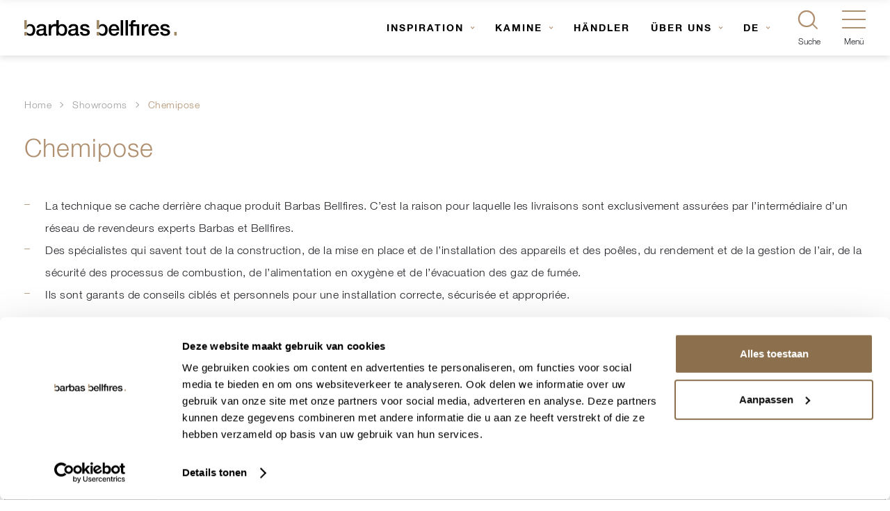

--- FILE ---
content_type: text/html; charset=UTF-8
request_url: https://barbasbellfires.com/de/handler/chemipose/
body_size: 12448
content:
<!doctype html><html lang="de"><head><meta charset="UTF-8"><meta name="viewport" content="width=device-width, initial-scale=1, user-scalable=yes, maximum-scale=2"/><meta name="apple-mobile-web-app-capable" content="yes"/><meta name="msapplication-tap-highlight" content="no"/><link rel="profile" href="http://gmpg.org/xfn/11"><meta http-equiv="X-UA-Compatible" content="IE=edge"><link rel="manifest" href="https://barbasbellfires.com/manifest.json"><link rel="pingback" href="https://barbasbellfires.com/de/xmlrpc.php"><meta name="application-name" content="Barbas Bellfires DE"/><meta name="theme-color" content="#af8f6e"/><meta name='robots' content='index, follow, max-image-preview:large, max-snippet:-1, max-video-preview:-1' /><style>img:is([sizes="auto" i], [sizes^="auto," i]) { contain-intrinsic-size: 3000px 1500px }</style><link media="all" href="https://barbasbellfires.com/de/wp-content/cache/autoptimize/6/css/autoptimize_5ed24dce819dae2d7874babbfa869ede.css" rel="stylesheet"><title>Chemipose</title><meta name="description" content="Chemipose | Showroom" /><link rel="canonical" href="https://barbasbellfires.com/de/handler/chemipose/" /><meta property="og:locale" content="de_DE" /><meta property="og:type" content="article" /><meta property="og:title" content="Chemipose" /><meta property="og:description" content="Chemipose | Showroom" /><meta property="og:url" content="https://barbasbellfires.com/de/handler/chemipose/" /><meta property="og:site_name" content="Barbas Bellfires DE" /><meta property="article:modified_time" content="2026-01-27T01:02:39+00:00" /><meta name="twitter:card" content="summary_large_image" /><meta name="twitter:label1" content="Geschätzte Lesezeit" /><meta name="twitter:data1" content="1 Minute" /> <script type="application/ld+json" class="yoast-schema-graph">{"@context":"https://schema.org","@graph":[{"@type":"WebPage","@id":"https://barbasbellfires.com/de/handler/chemipose/","url":"https://barbasbellfires.com/de/handler/chemipose/","name":"Chemipose","isPartOf":{"@id":"https://barbasbellfires.com/de/#website"},"datePublished":"2019-06-11T00:31:16+00:00","dateModified":"2026-01-27T01:02:39+00:00","description":"Chemipose | Showroom","breadcrumb":{"@id":"https://barbasbellfires.com/de/handler/chemipose/#breadcrumb"},"inLanguage":"de","potentialAction":[{"@type":"ReadAction","target":["https://barbasbellfires.com/de/handler/chemipose/"]}]},{"@type":"BreadcrumbList","@id":"https://barbasbellfires.com/de/handler/chemipose/#breadcrumb","itemListElement":[{"@type":"ListItem","position":1,"name":"Home","item":"https://barbasbellfires.com/de/"},{"@type":"ListItem","position":2,"name":"Showrooms","item":"https://barbasbellfires.com/de/handler/"},{"@type":"ListItem","position":3,"name":"Chemipose"}]},{"@type":"WebSite","@id":"https://barbasbellfires.com/de/#website","url":"https://barbasbellfires.com/de/","name":"Barbas Bellfires DE","description":"Crafted to wonder","potentialAction":[{"@type":"SearchAction","target":{"@type":"EntryPoint","urlTemplate":"https://barbasbellfires.com/de/?s={search_term_string}"},"query-input":{"@type":"PropertyValueSpecification","valueRequired":true,"valueName":"search_term_string"}}],"inLanguage":"de"}]}</script>  <script>dataLayer = [{"title":"Chemipose","author":"","wordcount":105,"logged_in":"false","page_id":45595,"post_date":"2019-06-11 00:31:16"}];</script>  <script>(function(w,d,s,l,i){w[l]=w[l]||[];w[l].push({'gtm.start':
new Date().getTime(),event:'gtm.js'});var f=d.getElementsByTagName(s)[0],
j=d.createElement(s),dl=l!='dataLayer'?'&l='+l:'';j.async=true;j.src=
'https://www.googletagmanager.com/gtm.js?id='+i+dl+ '&gtm_auth=i1VCxkHxiGcvt9UBvhI9SA&gtm_preview=env-2&gtm_cookies_win=x';f.parentNode.insertBefore(j,f);
})(window,document,'script','dataLayer','GTM-MZHPRX');</script> <link rel="alternate" type="application/rss+xml" title="Barbas Bellfires DE &raquo; Feed" href="https://barbasbellfires.com/de/feed/" /><link rel="alternate" type="application/rss+xml" title="Barbas Bellfires DE &raquo; Kommentar-Feed" href="https://barbasbellfires.com/de/comments/feed/" /><style id='classic-theme-styles-inline-css' type='text/css'>/*! This file is auto-generated */
.wp-block-button__link{color:#fff;background-color:#32373c;border-radius:9999px;box-shadow:none;text-decoration:none;padding:calc(.667em + 2px) calc(1.333em + 2px);font-size:1.125em}.wp-block-file__button{background:#32373c;color:#fff;text-decoration:none}</style><style id='global-styles-inline-css' type='text/css'>:root{--wp--preset--aspect-ratio--square: 1;--wp--preset--aspect-ratio--4-3: 4/3;--wp--preset--aspect-ratio--3-4: 3/4;--wp--preset--aspect-ratio--3-2: 3/2;--wp--preset--aspect-ratio--2-3: 2/3;--wp--preset--aspect-ratio--16-9: 16/9;--wp--preset--aspect-ratio--9-16: 9/16;--wp--preset--color--black: #000000;--wp--preset--color--cyan-bluish-gray: #abb8c3;--wp--preset--color--white: #ffffff;--wp--preset--color--pale-pink: #f78da7;--wp--preset--color--vivid-red: #cf2e2e;--wp--preset--color--luminous-vivid-orange: #ff6900;--wp--preset--color--luminous-vivid-amber: #fcb900;--wp--preset--color--light-green-cyan: #7bdcb5;--wp--preset--color--vivid-green-cyan: #00d084;--wp--preset--color--pale-cyan-blue: #8ed1fc;--wp--preset--color--vivid-cyan-blue: #0693e3;--wp--preset--color--vivid-purple: #9b51e0;--wp--preset--gradient--vivid-cyan-blue-to-vivid-purple: linear-gradient(135deg,rgba(6,147,227,1) 0%,rgb(155,81,224) 100%);--wp--preset--gradient--light-green-cyan-to-vivid-green-cyan: linear-gradient(135deg,rgb(122,220,180) 0%,rgb(0,208,130) 100%);--wp--preset--gradient--luminous-vivid-amber-to-luminous-vivid-orange: linear-gradient(135deg,rgba(252,185,0,1) 0%,rgba(255,105,0,1) 100%);--wp--preset--gradient--luminous-vivid-orange-to-vivid-red: linear-gradient(135deg,rgba(255,105,0,1) 0%,rgb(207,46,46) 100%);--wp--preset--gradient--very-light-gray-to-cyan-bluish-gray: linear-gradient(135deg,rgb(238,238,238) 0%,rgb(169,184,195) 100%);--wp--preset--gradient--cool-to-warm-spectrum: linear-gradient(135deg,rgb(74,234,220) 0%,rgb(151,120,209) 20%,rgb(207,42,186) 40%,rgb(238,44,130) 60%,rgb(251,105,98) 80%,rgb(254,248,76) 100%);--wp--preset--gradient--blush-light-purple: linear-gradient(135deg,rgb(255,206,236) 0%,rgb(152,150,240) 100%);--wp--preset--gradient--blush-bordeaux: linear-gradient(135deg,rgb(254,205,165) 0%,rgb(254,45,45) 50%,rgb(107,0,62) 100%);--wp--preset--gradient--luminous-dusk: linear-gradient(135deg,rgb(255,203,112) 0%,rgb(199,81,192) 50%,rgb(65,88,208) 100%);--wp--preset--gradient--pale-ocean: linear-gradient(135deg,rgb(255,245,203) 0%,rgb(182,227,212) 50%,rgb(51,167,181) 100%);--wp--preset--gradient--electric-grass: linear-gradient(135deg,rgb(202,248,128) 0%,rgb(113,206,126) 100%);--wp--preset--gradient--midnight: linear-gradient(135deg,rgb(2,3,129) 0%,rgb(40,116,252) 100%);--wp--preset--font-size--small: 13px;--wp--preset--font-size--medium: 20px;--wp--preset--font-size--large: 36px;--wp--preset--font-size--x-large: 42px;--wp--preset--spacing--20: 0.44rem;--wp--preset--spacing--30: 0.67rem;--wp--preset--spacing--40: 1rem;--wp--preset--spacing--50: 1.5rem;--wp--preset--spacing--60: 2.25rem;--wp--preset--spacing--70: 3.38rem;--wp--preset--spacing--80: 5.06rem;--wp--preset--shadow--natural: 6px 6px 9px rgba(0, 0, 0, 0.2);--wp--preset--shadow--deep: 12px 12px 50px rgba(0, 0, 0, 0.4);--wp--preset--shadow--sharp: 6px 6px 0px rgba(0, 0, 0, 0.2);--wp--preset--shadow--outlined: 6px 6px 0px -3px rgba(255, 255, 255, 1), 6px 6px rgba(0, 0, 0, 1);--wp--preset--shadow--crisp: 6px 6px 0px rgba(0, 0, 0, 1);}:where(.is-layout-flex){gap: 0.5em;}:where(.is-layout-grid){gap: 0.5em;}body .is-layout-flex{display: flex;}.is-layout-flex{flex-wrap: wrap;align-items: center;}.is-layout-flex > :is(*, div){margin: 0;}body .is-layout-grid{display: grid;}.is-layout-grid > :is(*, div){margin: 0;}:where(.wp-block-columns.is-layout-flex){gap: 2em;}:where(.wp-block-columns.is-layout-grid){gap: 2em;}:where(.wp-block-post-template.is-layout-flex){gap: 1.25em;}:where(.wp-block-post-template.is-layout-grid){gap: 1.25em;}.has-black-color{color: var(--wp--preset--color--black) !important;}.has-cyan-bluish-gray-color{color: var(--wp--preset--color--cyan-bluish-gray) !important;}.has-white-color{color: var(--wp--preset--color--white) !important;}.has-pale-pink-color{color: var(--wp--preset--color--pale-pink) !important;}.has-vivid-red-color{color: var(--wp--preset--color--vivid-red) !important;}.has-luminous-vivid-orange-color{color: var(--wp--preset--color--luminous-vivid-orange) !important;}.has-luminous-vivid-amber-color{color: var(--wp--preset--color--luminous-vivid-amber) !important;}.has-light-green-cyan-color{color: var(--wp--preset--color--light-green-cyan) !important;}.has-vivid-green-cyan-color{color: var(--wp--preset--color--vivid-green-cyan) !important;}.has-pale-cyan-blue-color{color: var(--wp--preset--color--pale-cyan-blue) !important;}.has-vivid-cyan-blue-color{color: var(--wp--preset--color--vivid-cyan-blue) !important;}.has-vivid-purple-color{color: var(--wp--preset--color--vivid-purple) !important;}.has-black-background-color{background-color: var(--wp--preset--color--black) !important;}.has-cyan-bluish-gray-background-color{background-color: var(--wp--preset--color--cyan-bluish-gray) !important;}.has-white-background-color{background-color: var(--wp--preset--color--white) !important;}.has-pale-pink-background-color{background-color: var(--wp--preset--color--pale-pink) !important;}.has-vivid-red-background-color{background-color: var(--wp--preset--color--vivid-red) !important;}.has-luminous-vivid-orange-background-color{background-color: var(--wp--preset--color--luminous-vivid-orange) !important;}.has-luminous-vivid-amber-background-color{background-color: var(--wp--preset--color--luminous-vivid-amber) !important;}.has-light-green-cyan-background-color{background-color: var(--wp--preset--color--light-green-cyan) !important;}.has-vivid-green-cyan-background-color{background-color: var(--wp--preset--color--vivid-green-cyan) !important;}.has-pale-cyan-blue-background-color{background-color: var(--wp--preset--color--pale-cyan-blue) !important;}.has-vivid-cyan-blue-background-color{background-color: var(--wp--preset--color--vivid-cyan-blue) !important;}.has-vivid-purple-background-color{background-color: var(--wp--preset--color--vivid-purple) !important;}.has-black-border-color{border-color: var(--wp--preset--color--black) !important;}.has-cyan-bluish-gray-border-color{border-color: var(--wp--preset--color--cyan-bluish-gray) !important;}.has-white-border-color{border-color: var(--wp--preset--color--white) !important;}.has-pale-pink-border-color{border-color: var(--wp--preset--color--pale-pink) !important;}.has-vivid-red-border-color{border-color: var(--wp--preset--color--vivid-red) !important;}.has-luminous-vivid-orange-border-color{border-color: var(--wp--preset--color--luminous-vivid-orange) !important;}.has-luminous-vivid-amber-border-color{border-color: var(--wp--preset--color--luminous-vivid-amber) !important;}.has-light-green-cyan-border-color{border-color: var(--wp--preset--color--light-green-cyan) !important;}.has-vivid-green-cyan-border-color{border-color: var(--wp--preset--color--vivid-green-cyan) !important;}.has-pale-cyan-blue-border-color{border-color: var(--wp--preset--color--pale-cyan-blue) !important;}.has-vivid-cyan-blue-border-color{border-color: var(--wp--preset--color--vivid-cyan-blue) !important;}.has-vivid-purple-border-color{border-color: var(--wp--preset--color--vivid-purple) !important;}.has-vivid-cyan-blue-to-vivid-purple-gradient-background{background: var(--wp--preset--gradient--vivid-cyan-blue-to-vivid-purple) !important;}.has-light-green-cyan-to-vivid-green-cyan-gradient-background{background: var(--wp--preset--gradient--light-green-cyan-to-vivid-green-cyan) !important;}.has-luminous-vivid-amber-to-luminous-vivid-orange-gradient-background{background: var(--wp--preset--gradient--luminous-vivid-amber-to-luminous-vivid-orange) !important;}.has-luminous-vivid-orange-to-vivid-red-gradient-background{background: var(--wp--preset--gradient--luminous-vivid-orange-to-vivid-red) !important;}.has-very-light-gray-to-cyan-bluish-gray-gradient-background{background: var(--wp--preset--gradient--very-light-gray-to-cyan-bluish-gray) !important;}.has-cool-to-warm-spectrum-gradient-background{background: var(--wp--preset--gradient--cool-to-warm-spectrum) !important;}.has-blush-light-purple-gradient-background{background: var(--wp--preset--gradient--blush-light-purple) !important;}.has-blush-bordeaux-gradient-background{background: var(--wp--preset--gradient--blush-bordeaux) !important;}.has-luminous-dusk-gradient-background{background: var(--wp--preset--gradient--luminous-dusk) !important;}.has-pale-ocean-gradient-background{background: var(--wp--preset--gradient--pale-ocean) !important;}.has-electric-grass-gradient-background{background: var(--wp--preset--gradient--electric-grass) !important;}.has-midnight-gradient-background{background: var(--wp--preset--gradient--midnight) !important;}.has-small-font-size{font-size: var(--wp--preset--font-size--small) !important;}.has-medium-font-size{font-size: var(--wp--preset--font-size--medium) !important;}.has-large-font-size{font-size: var(--wp--preset--font-size--large) !important;}.has-x-large-font-size{font-size: var(--wp--preset--font-size--x-large) !important;}
:where(.wp-block-post-template.is-layout-flex){gap: 1.25em;}:where(.wp-block-post-template.is-layout-grid){gap: 1.25em;}
:where(.wp-block-columns.is-layout-flex){gap: 2em;}:where(.wp-block-columns.is-layout-grid){gap: 2em;}
:root :where(.wp-block-pullquote){font-size: 1.5em;line-height: 1.6;}</style> <script></script><link rel="https://api.w.org/" href="https://barbasbellfires.com/de/wp-json/" /><link rel="EditURI" type="application/rsd+xml" title="RSD" href="https://barbasbellfires.com/de/xmlrpc.php?rsd" /><link rel='shortlink' href='https://barbasbellfires.com/de/?p=45595' /><link rel="alternate" title="oEmbed (JSON)" type="application/json+oembed" href="https://barbasbellfires.com/de/wp-json/oembed/1.0/embed?url=https%3A%2F%2Fbarbasbellfires.com%2Fde%2Fhandler%2Fchemipose%2F" /><link rel="alternate" title="oEmbed (XML)" type="text/xml+oembed" href="https://barbasbellfires.com/de/wp-json/oembed/1.0/embed?url=https%3A%2F%2Fbarbasbellfires.com%2Fde%2Fhandler%2Fchemipose%2F&#038;format=xml" /><link rel="alternate" href="https://barbasbellfires.com/de/handler/chemipose/" hreflang="de" /><link rel="alternate" href="https://barbasbellfires.com/uk/showrooms/chemipose/" hreflang="en" /><link rel="alternate" href="https://barbasbellfires.com/fr/showrooms/chemipose/" hreflang="fr" /><link rel="alternate" href="https://barbasbellfires.com/nl/showrooms/chemipose/" hreflang="nl" /> <script type='application/ld+json'>{"@context":"http:\/\/schema.org","@type":"LocalBusiness","@id":"barbas_bellfires_dealer_45595","name":"Chemipose","address":{"@type":"PostalAddress","streetAddress":"98, Av. Pierre Corneille","addressLocality":"Morangis","addressRegion":"Ile-De-France","postalCode":"91420","addressCountry":"FR"},"email":"chemipose@wanadoo.fr","telephone":"0164483134","url":"https:\/\/barbasbellfires.com\/de\/handler\/chemipose\/","image":["https:\/\/barbasbellfires.com\/de\/wp-content\/uploads\/sites\/6\/2018\/07\/logo-barbas-bellfires-1.svg"],"geo":{"@type":"GeoCoordinates","latitude":48.7044788,"longitude":2.3264999}}</script> <script type="application/javascript">window.happy = {
                models: {},
                classes: {},
                paths: {
                    ajaxurl: 'https://barbasbellfires.com/de/wp-admin/admin-ajax.php',
                    images: 'https://barbasbellfires.com/de/wp-content/themes/barbasbellfires/images/',
                    js: 'https://barbasbellfires.com/de/wp-content/themes/barbasbellfires/js/',
                    home: 'https://barbasbellfires.com',
                }
            };</script> <link rel="icon" href="https://barbasbellfires.com/de/wp-content/uploads/sites/6/2018/07/cropped-cropped-favicon-barbas-bellfires-150x150.png" sizes="32x32" /><link rel="icon" href="https://barbasbellfires.com/de/wp-content/uploads/sites/6/2018/07/cropped-cropped-favicon-barbas-bellfires-300x300.png" sizes="192x192" /><link rel="apple-touch-icon" href="https://barbasbellfires.com/de/wp-content/uploads/sites/6/2018/07/cropped-cropped-favicon-barbas-bellfires-300x300.png" /><meta name="msapplication-TileImage" content="https://barbasbellfires.com/de/wp-content/uploads/sites/6/2018/07/cropped-cropped-favicon-barbas-bellfires-300x300.png" /> <noscript><style>.wpb_animate_when_almost_visible { opacity: 1; }</style></noscript></head><body class="wp-singular dealer-template-default single single-dealer postid-45595 wp-theme-barbasbellfires" data-has-header-module="false"> <noscript><iframe src="https://www.googletagmanager.com/ns.html?id=GTM-MZHPRX&gtm_auth=i1VCxkHxiGcvt9UBvhI9SA&gtm_preview=env-2&gtm_cookies_win=x" height="0" width="0" style="display:none;visibility:hidden"></iframe></noscript><header class="site-header" data-transparent="false"><div class="site-header-left"> <a href="https://barbasbellfires.com/de/" class="header-logo"> <img class="header-logo__image dark" src="https://barbasbellfires.com/de/wp-content/uploads/sites/6/2018/07/logo-barbas-bellfires-1.svg"
 alt="Barbas Bellfires dark logo"> <img class="header-logo__image light" src="https://barbasbellfires.com/de/wp-content/uploads/sites/6/2018/07/logo-barbas-bellfires-white-2.svg"
 alt="Barbas Bellfires light logo"> </a></div><div class="site-header-right"><div class="main-navigation"><nav role="navigation"              class="header-menu"             ><ul id="menu-main-menu" class="menu"><li id="menu-item-2681" class="menu-item menu-item-type-custom menu-item-object-custom menu-item-has-children menu-item-2681 menu-location-header"><a href="https://barbasbellfires.com/de/inspiration/">Inspiration</a><ul class="sub-menu"><li id="menu-item-2646" class="menu-item menu-item-type-custom menu-item-object-custom menu-item-2646 menu-location-header"><a href="https://barbasbellfires.com/de/inspiration/?inspiration-category=gaskamine">Gaskamine</a></li><li id="menu-item-2647" class="menu-item menu-item-type-custom menu-item-object-custom menu-item-2647 menu-location-header"><a href="https://barbasbellfires.com/de/inspiration/?inspiration-category=holzkamine">Holzkamine</a></li><li id="menu-item-2651" class="menu-item menu-item-type-custom menu-item-object-custom menu-item-2651 menu-location-header"><a href="https://barbasbellfires.com/de/inspiration/?inspiration-category=innenraum">Innenraum</a></li><li id="menu-item-2649" class="menu-item menu-item-type-custom menu-item-object-custom menu-item-2649 menu-location-header"><a href="https://barbasbellfires.com/de/inspiration/?inspiration-category=wartung">Wartung</a></li><li id="menu-item-2650" class="menu-item menu-item-type-custom menu-item-object-custom menu-item-2650 menu-location-header"><a href="https://barbasbellfires.com/de/inspiration/?inspiration-category=umwelt">Information</a></li><li id="menu-item-13735" class="menu-item menu-item-type-custom menu-item-object-custom menu-item-13735 menu-location-header"><a href="https://barbasbellfires.com/de/inspiration/?inspiration-category=anleitungsvideos">Anleitungvideos</a></li></ul></li><li id="menu-item-2680" class="menu-item menu-item-type-custom menu-item-object-custom menu-item-has-children menu-item-2680 menu-location-header"><a href="https://barbasbellfires.com/de/kamine/">Kamine</a><ul class="sub-menu"><li id="menu-item-43951" class="menu-item menu-item-type-taxonomy menu-item-object-product-category menu-item-43951 menu-location-header"><a href="https://barbasbellfires.com/de/kamine/gaskamine/">Gaskamine</a></li><li id="menu-item-43950" class="menu-item menu-item-type-taxonomy menu-item-object-product-category menu-item-43950 menu-location-header"><a href="https://barbasbellfires.com/de/kamine/holzkamine/">Holzkamine</a></li></ul></li><li id="menu-item-1816" class="menu-item menu-item-type-custom menu-item-object-custom menu-item-1816 menu-location-header"><a href="https://barbasbellfires.com/de/handler/">Händler</a></li><li id="menu-item-1981" class="menu-item menu-item-type-post_type menu-item-object-page menu-item-has-children menu-item-1981 menu-location-header"><a href="https://barbasbellfires.com/de/uber-uns/unsere-marken/">Über uns</a><ul class="sub-menu"><li id="menu-item-372" class="menu-item menu-item-type-post_type menu-item-object-page menu-item-372 menu-location-header"><a href="https://barbasbellfires.com/de/uber-uns/unsere-marken/">Unsere Marken</a></li><li id="menu-item-375" class="menu-item menu-item-type-post_type menu-item-object-page menu-item-375 menu-location-header"><a href="https://barbasbellfires.com/de/uber-uns/unser-team/">Unser Team</a></li><li id="menu-item-2862" class="menu-item menu-item-type-post_type menu-item-object-page menu-item-2862 menu-location-header"><a href="https://barbasbellfires.com/de/service-und-garantie/">Nachhaltige Fertigung</a></li><li id="menu-item-56246" class="menu-item menu-item-type-post_type menu-item-object-page menu-item-56246 menu-location-header"><a href="https://barbasbellfires.com/de/uber-uns/stellenangebote/">Stellenangebote</a></li></ul></li><li class="menu-item menu-item-has-children off-canvas-navigation-menu-item menu-location-header language-selector"><a class="off-canvas-navigation-menu-item__link" href="#" onClick="return false;">DE<span class="off-canvas-navigation-menu-item__plusminus"></span></a></a><ul class="sub-menu off-canvas-navigation-menu-item-sub-menu"><li class="menu-item menu-location-header off-canvas-navigation-menu-item off-canvas-navigation-menu-item"><a class="off-canvas-navigation-menu-item__link" href="https://barbasbellfires.com/uk/showrooms/chemipose/">EN<svg width="15" height="10" class="off-canvas-navigation-menu-item__icon"><use xlink:href="#svg-icon-fanego-arrow-right"></use></svg></a></li><li class="menu-item menu-location-header off-canvas-navigation-menu-item off-canvas-navigation-menu-item"><a class="off-canvas-navigation-menu-item__link" href="https://barbasbellfires.com/fr/showrooms/chemipose/">FR<svg width="15" height="10" class="off-canvas-navigation-menu-item__icon"><use xlink:href="#svg-icon-fanego-arrow-right"></use></svg></a></li><li class="menu-item menu-location-header off-canvas-navigation-menu-item off-canvas-navigation-menu-item"><a class="off-canvas-navigation-menu-item__link" href="https://barbasbellfires.com/nl/showrooms/chemipose/">NL<svg width="15" height="10" class="off-canvas-navigation-menu-item__icon"><use xlink:href="#svg-icon-fanego-arrow-right"></use></svg></a></li></ul></ul></nav><ul class="main-navigation-language-selector"><li class="menu-item menu-item-has-children off-canvas-navigation-menu-item menu-location-header language-selector"><a class="off-canvas-navigation-menu-item__link" href="#" onClick="return false;">DE<span class="off-canvas-navigation-menu-item__plusminus"></span></a></a><ul class="sub-menu off-canvas-navigation-menu-item-sub-menu"><li class="menu-item menu-location-header off-canvas-navigation-menu-item off-canvas-navigation-menu-item"><a class="off-canvas-navigation-menu-item__link" href="https://barbasbellfires.com/uk/showrooms/chemipose/">EN<svg width="15" height="10" class="off-canvas-navigation-menu-item__icon"><use xlink:href="#svg-icon-fanego-arrow-right"></use></svg></a></li><li class="menu-item menu-location-header off-canvas-navigation-menu-item off-canvas-navigation-menu-item"><a class="off-canvas-navigation-menu-item__link" href="https://barbasbellfires.com/fr/showrooms/chemipose/">FR<svg width="15" height="10" class="off-canvas-navigation-menu-item__icon"><use xlink:href="#svg-icon-fanego-arrow-right"></use></svg></a></li><li class="menu-item menu-location-header off-canvas-navigation-menu-item off-canvas-navigation-menu-item"><a class="off-canvas-navigation-menu-item__link" href="https://barbasbellfires.com/nl/showrooms/chemipose/">NL<svg width="15" height="10" class="off-canvas-navigation-menu-item__icon"><use xlink:href="#svg-icon-fanego-arrow-right"></use></svg></a></li></ul></ul> <a class="search-icon" href="#" data-search-active="false"> <span class="search-icon__inner"></span> <span class="search-icon__micro-copy"> Suche </span> </a> <a class="hamburger-icon" href="#" data-navigation-active="false"><div class="hamburger-icon-container"><div class="hamburger-icon-container__inner"></div></div> <span class="hamburger-icon__micro-copy"> Menü </span> </a></div></div></header><div class="off-canvas-navigation-background" data-navigation-active="false"></div><div class="off-canvas-navigation" data-navigation-active="false"><ul class="off-canvas-navigation-menu"><li class="menu-item menu-item-type-custom menu-item-object-custom menu-item-has-children off-canvas-navigation-menu-item menu-item-2681 menu-location-header"><a class="off-canvas-navigation-menu-item__link" href="https://barbasbellfires.com/de/inspiration/">Inspiration<span class="off-canvas-navigation-menu-item__plusminus"></span></a><ul class="off-canvas-navigation-menu-item-sub-menu"><li class="menu-item menu-item-type-custom menu-item-object-custom off-canvas-navigation-menu-item menu-item-2646 menu-location-header"><a class="off-canvas-navigation-menu-item__link" href="https://barbasbellfires.com/de/inspiration/?inspiration-category=gaskamine">Gaskamine<svg width="15" height="10" class="off-canvas-navigation-menu-item__icon"><use xlink:href="#svg-icon-fanego-arrow-right"></use></svg></a></li><li class="menu-item menu-item-type-custom menu-item-object-custom off-canvas-navigation-menu-item menu-item-2647 menu-location-header"><a class="off-canvas-navigation-menu-item__link" href="https://barbasbellfires.com/de/inspiration/?inspiration-category=holzkamine">Holzkamine<svg width="15" height="10" class="off-canvas-navigation-menu-item__icon"><use xlink:href="#svg-icon-fanego-arrow-right"></use></svg></a></li><li class="menu-item menu-item-type-custom menu-item-object-custom off-canvas-navigation-menu-item menu-item-2651 menu-location-header"><a class="off-canvas-navigation-menu-item__link" href="https://barbasbellfires.com/de/inspiration/?inspiration-category=innenraum">Innenraum<svg width="15" height="10" class="off-canvas-navigation-menu-item__icon"><use xlink:href="#svg-icon-fanego-arrow-right"></use></svg></a></li><li class="menu-item menu-item-type-custom menu-item-object-custom off-canvas-navigation-menu-item menu-item-2649 menu-location-header"><a class="off-canvas-navigation-menu-item__link" href="https://barbasbellfires.com/de/inspiration/?inspiration-category=wartung">Wartung<svg width="15" height="10" class="off-canvas-navigation-menu-item__icon"><use xlink:href="#svg-icon-fanego-arrow-right"></use></svg></a></li><li class="menu-item menu-item-type-custom menu-item-object-custom off-canvas-navigation-menu-item menu-item-2650 menu-location-header"><a class="off-canvas-navigation-menu-item__link" href="https://barbasbellfires.com/de/inspiration/?inspiration-category=umwelt">Information<svg width="15" height="10" class="off-canvas-navigation-menu-item__icon"><use xlink:href="#svg-icon-fanego-arrow-right"></use></svg></a></li><li class="menu-item menu-item-type-custom menu-item-object-custom off-canvas-navigation-menu-item menu-item-13735 menu-location-header"><a class="off-canvas-navigation-menu-item__link" href="https://barbasbellfires.com/de/inspiration/?inspiration-category=anleitungsvideos">Anleitungvideos<svg width="15" height="10" class="off-canvas-navigation-menu-item__icon"><use xlink:href="#svg-icon-fanego-arrow-right"></use></svg></a></li></ul></li><li class="menu-item menu-item-type-custom menu-item-object-custom menu-item-has-children off-canvas-navigation-menu-item menu-item-2680 menu-location-header"><a class="off-canvas-navigation-menu-item__link" href="https://barbasbellfires.com/de/kamine/">Kamine<span class="off-canvas-navigation-menu-item__plusminus"></span></a><ul class="off-canvas-navigation-menu-item-sub-menu"><li class="menu-item menu-item-type-taxonomy menu-item-object-product-category off-canvas-navigation-menu-item menu-item-43951 menu-location-header"><a class="off-canvas-navigation-menu-item__link" href="https://barbasbellfires.com/de/kamine/gaskamine/">Gaskamine<svg width="15" height="10" class="off-canvas-navigation-menu-item__icon"><use xlink:href="#svg-icon-fanego-arrow-right"></use></svg></a></li><li class="menu-item menu-item-type-taxonomy menu-item-object-product-category off-canvas-navigation-menu-item menu-item-43950 menu-location-header"><a class="off-canvas-navigation-menu-item__link" href="https://barbasbellfires.com/de/kamine/holzkamine/">Holzkamine<svg width="15" height="10" class="off-canvas-navigation-menu-item__icon"><use xlink:href="#svg-icon-fanego-arrow-right"></use></svg></a></li></ul></li><li class="menu-item menu-item-type-custom menu-item-object-custom off-canvas-navigation-menu-item menu-item-1816 menu-location-header"><a class="off-canvas-navigation-menu-item__link" href="https://barbasbellfires.com/de/handler/">Händler<svg width="15" height="10" class="off-canvas-navigation-menu-item__icon"><use xlink:href="#svg-icon-fanego-arrow-right"></use></svg></a></li><li class="menu-item menu-item-type-post_type menu-item-object-page menu-item-has-children off-canvas-navigation-menu-item menu-item-1981 menu-location-header"><a class="off-canvas-navigation-menu-item__link" href="https://barbasbellfires.com/de/uber-uns/unsere-marken/">Über uns<span class="off-canvas-navigation-menu-item__plusminus"></span></a><ul class="off-canvas-navigation-menu-item-sub-menu"><li class="menu-item menu-item-type-post_type menu-item-object-page off-canvas-navigation-menu-item menu-item-372 menu-location-header"><a class="off-canvas-navigation-menu-item__link" href="https://barbasbellfires.com/de/uber-uns/unsere-marken/">Unsere Marken<svg width="15" height="10" class="off-canvas-navigation-menu-item__icon"><use xlink:href="#svg-icon-fanego-arrow-right"></use></svg></a></li><li class="menu-item menu-item-type-post_type menu-item-object-page off-canvas-navigation-menu-item menu-item-375 menu-location-header"><a class="off-canvas-navigation-menu-item__link" href="https://barbasbellfires.com/de/uber-uns/unser-team/">Unser Team<svg width="15" height="10" class="off-canvas-navigation-menu-item__icon"><use xlink:href="#svg-icon-fanego-arrow-right"></use></svg></a></li><li class="menu-item menu-item-type-post_type menu-item-object-page off-canvas-navigation-menu-item menu-item-2862 menu-location-header"><a class="off-canvas-navigation-menu-item__link" href="https://barbasbellfires.com/de/service-und-garantie/">Nachhaltige Fertigung<svg width="15" height="10" class="off-canvas-navigation-menu-item__icon"><use xlink:href="#svg-icon-fanego-arrow-right"></use></svg></a></li><li class="menu-item menu-item-type-post_type menu-item-object-page off-canvas-navigation-menu-item menu-item-56246 menu-location-header"><a class="off-canvas-navigation-menu-item__link" href="https://barbasbellfires.com/de/uber-uns/stellenangebote/">Stellenangebote<svg width="15" height="10" class="off-canvas-navigation-menu-item__icon"><use xlink:href="#svg-icon-fanego-arrow-right"></use></svg></a></li></ul></li><li class="menu-item menu-item-has-children off-canvas-navigation-menu-item menu-location-header language-selector"><a class="off-canvas-navigation-menu-item__link" href="#" onClick="return false;">DE<span class="off-canvas-navigation-menu-item__plusminus"></span></a></a><ul class="sub-menu off-canvas-navigation-menu-item-sub-menu"><li class="menu-item menu-location-header off-canvas-navigation-menu-item off-canvas-navigation-menu-item"><a class="off-canvas-navigation-menu-item__link" href="https://barbasbellfires.com/uk/showrooms/chemipose/">EN<svg width="15" height="10" class="off-canvas-navigation-menu-item__icon"><use xlink:href="#svg-icon-fanego-arrow-right"></use></svg></a></li><li class="menu-item menu-location-header off-canvas-navigation-menu-item off-canvas-navigation-menu-item"><a class="off-canvas-navigation-menu-item__link" href="https://barbasbellfires.com/fr/showrooms/chemipose/">FR<svg width="15" height="10" class="off-canvas-navigation-menu-item__icon"><use xlink:href="#svg-icon-fanego-arrow-right"></use></svg></a></li><li class="menu-item menu-location-header off-canvas-navigation-menu-item off-canvas-navigation-menu-item"><a class="off-canvas-navigation-menu-item__link" href="https://barbasbellfires.com/nl/showrooms/chemipose/">NL<svg width="15" height="10" class="off-canvas-navigation-menu-item__icon"><use xlink:href="#svg-icon-fanego-arrow-right"></use></svg></a></li></ul><li id="menu-item-388" class="menu-item menu-item-type-post_type menu-item-object-page off-canvas-navigation-menu-item menu-item-388 menu-location-off-canvas"><a class="off-canvas-navigation-menu-item__link" href="https://barbasbellfires.com/de/downloads/">Handbücher<svg width="15" height="10" class="off-canvas-navigation-menu-item__icon"><use xlink:href="#svg-icon-fanego-arrow-right"></use></svg></a></li><li id="menu-item-4014" class="menu-item menu-item-type-custom menu-item-object-custom off-canvas-navigation-menu-item menu-item-4014 menu-location-off-canvas"><a class="off-canvas-navigation-menu-item__link" href="https://dealer.barbasbellfires.com/EN/login">Dealerportal<svg width="15" height="10" class="off-canvas-navigation-menu-item__icon"><use xlink:href="#svg-icon-fanego-arrow-right"></use></svg></a></li></ul></div><div class="search-overlay-background" data-search-active="false"></div><div class="search-overlay" data-search-active="false"> <a href="#" class="search-close" aria-label="Close the search overlay"> <svg width="26" height="26" class="search-close__icon"> <use xlink:href="#svg-icon-close"></use> </svg> </a><div class="inner search-content"><form role="search" method="get" action="https://barbasbellfires.com/de/"><div class="form-row" data-field-type="text" data-animated="true"> <label for="s"> Wonach suchen Sie? </label> <input name="s" id="s" type="search" class="search-input"> <button type="submit" class="search-submit" aria-label="Suche"> <svg width="24" height="24" class="search-submit__icon"> <use xlink:href="#svg-icon-search"></use> </svg> </button></div></form><p class="search-description"> Drücken Sie die Eingabetaste zum Suchen oder ESC, um die Suchüberlagerung zu schließen.</p></div></div><div class="dealer-content"><div class="inner"><div class="content-breadcrumbs"> <span><span><a href="https://barbasbellfires.com/de/">Home</a></span> <span><a href="https://barbasbellfires.com/de/handler/">Showrooms</a></span> <span class="breadcrumb_last" aria-current="page">Chemipose</span></span></div></div><div class="dealer-meta inner"><div class="dealer-meta-left"><h1 class="dealer-meta-left__title"> Chemipose</h1><div class="dealer-meta-left__content"><ul><li>La technique se cache derrière chaque produit Barbas Bellfires. C&#8217;est la raison pour laquelle les livraisons sont exclusivement assurées par l&#8217;intermédiaire d&#8217;un réseau de revendeurs experts Barbas et Bellfires.</li><li>Des spécialistes qui savent tout de la construction, de la mise en place et de l&#8217;installation des appareils et des poêles, du rendement et de la gestion de l&#8217;air, de la sécurité des processus de combustion, de l&#8217;alimentation en oxygène et de l&#8217;évacuation des gaz de fumée.</li><li>Ils sont garants de conseils ciblés et personnels pour une installation correcte, sécurisée et appropriée.</li></ul> <a href="https://barbasbellfires.com/de/handler/"
 class="button fancy-back-button dealer-meta-left__fancy-back-button icon-left"
 data-base-url="https://barbasbellfires.com/de"
 data-default-url="https://barbasbellfires.com/de/handler"> <svg width="15" height="10"> <use xlink:href="#svg-icon-fanego-arrow-left"></use> </svg> <span>Back to showrooms</span> </a></div></div></div><div class="dealer-contact-details"><div class="inner dealer-contact-details-content inner"><div class="dealer-contact-details-left"><h3 class="dealer-contact-details-left__heading"> Address</h3><div class="dealer-contact-details-left-content"> <span class="dealer-contact-details-left-content__address"> 98, Av. Pierre Corneille 91420 MORANGIS </span> <a href="#"
 target="_blank"
 rel="nofollow"
 data-destination-latitude="48.7044788"
 data-destination-longitude="2.3264999"
 class="button color-transparent dealer-contact-details-left-content__directions"> Routenplaner </a></div><h3 class="dealer-contact-details-left__heading"> Kontakt</h3><div class="dealer-contact-details-left-content"><div class="dealer-contact-details-left-content-row"> <span class="dealer-contact-details-left-content-row__key"> Telefon </span> <a href="tel:0164483134"
 class="dealer-contact-details-left-content-row__value"> 0164483134 </a></div><div class="dealer-contact-details-left-content-row"> <span class="dealer-contact-details-left-content-row__key"> E-mail: </span> <a href="mailto: chemipose@wanadoo.fr"
 class="dealer-contact-details-left-content-row__value"> chemipose@wanadoo.fr </a></div><div class="dealer-contact-details-left-content-row"> <span class="dealer-contact-details-left-content-row__key"> Webseite </span> <a href="http://www.chemipose .com"
 target="_blank"
 class="dealer-contact-details-left-content-row__value"> www.chemipose .com </a></div></div><h3 class="dealer-contact-details-left__heading"> Öffnungszeiten Showroom</h3><div class="dealer-contact-details-left-content"><div class="dealer-contact-details-left-content-row"> <span class="dealer-contact-details-left-content-row__key"> Montag </span> <span class="dealer-contact-details-left-content-row__value"> 09:00 - 18:00 </span></div><div class="dealer-contact-details-left-content-row"> <span class="dealer-contact-details-left-content-row__key"> Dienstag </span> <span class="dealer-contact-details-left-content-row__value"> 09:00 - 18:00 </span></div><div class="dealer-contact-details-left-content-row"> <span class="dealer-contact-details-left-content-row__key"> Mittwoch </span> <span class="dealer-contact-details-left-content-row__value"> 09:00 - 18:00 </span></div><div class="dealer-contact-details-left-content-row"> <span class="dealer-contact-details-left-content-row__key"> Donnerstag </span> <span class="dealer-contact-details-left-content-row__value"> 09:00 - 18:00 </span></div><div class="dealer-contact-details-left-content-row"> <span class="dealer-contact-details-left-content-row__key"> Freitag </span> <span class="dealer-contact-details-left-content-row__value"> 09:00 - 18:00 </span></div><div class="dealer-contact-details-left-content-row"> <span class="dealer-contact-details-left-content-row__key"> Samstag </span> <span class="dealer-contact-details-left-content-row__value"> 09:00 - 18:00 </span></div><div class="dealer-contact-details-left-content-row"> <span class="dealer-contact-details-left-content-row__key"> Sonntag </span> <span class="dealer-contact-details-left-content-row__value"> - </span></div></div><h3 class="dealer-contact-details-left__heading"> Zusatzinformation</h3><div class="dealer-contact-details-left-content"><p class="dealer-contact-details-left-content__text"> Pas de magasin showroom.</p></div></div><div class="dealer-contact-details-right"><div class="shortcode-google-maps-container" data-loaded="false"><div class="shortcode-google-maps"
 data-lattitude="48.7044788"
 data-longitude="2.3264999"
 data-key="QUl6YVN5QmkzdTFrcXRjYmxiU0VhX3NVVFQ2d0lIQ3VwUkVfWnZR"
 data-zoom-level="15"
 data-marker-image="https://barbasbellfires.com/de/wp-content/themes/barbasbellfires/images/icon-marker.svg"
 data-location-name="Chemipose"
 style="height: 500px"></div><div class="barbas-loader-flame" data-theme="light" data-size="big"><div class="barbas-loader-flame-container"><div class="barbas-loader-flame-container__flame"></div></div><div class="barbas-loader-flame__text"> Wird geladen..</div></div></div></div></div></div></div></div><footer class="footer-bar"> <span class="footer-bar__title"> Copyright & privacy </span><div class="inner footer-bar-content"><p class="footer-bar-content__copyright"> © 2026 Barbas Bellfires</p><ul class="footer-bar-content-menu"><li class="footer-bar-content-menu-item"> <a class="footer-bar-content-menu-item__link"
 target="_self"
 href="https://barbasbellfires.com/de/privacy/"> Privacy Statement </a></li></ul></div></footer> <script type="speculationrules">{"prefetch":[{"source":"document","where":{"and":[{"href_matches":"\/de\/*"},{"not":{"href_matches":["\/de\/wp-*.php","\/de\/wp-admin\/*","\/de\/wp-content\/uploads\/sites\/6\/*","\/de\/wp-content\/*","\/de\/wp-content\/plugins\/*","\/de\/wp-content\/themes\/barbasbellfires\/*","\/de\/*\\?(.+)"]}},{"not":{"selector_matches":"a[rel~=\"nofollow\"]"}},{"not":{"selector_matches":".no-prefetch, .no-prefetch a"}}]},"eagerness":"conservative"}]}</script> <script type="text/javascript" src="https://barbasbellfires.com/de/wp-content/themes/barbasbellfires/js/vendor/jquery.min.js" id="jquery-js"></script> <script type="text/javascript" id="barbasbellfires_scripts-js-extra">var bbTranslations = {"no_file_chosen":"No file chosen","react_loader_text":"Wird geladen..","downloads_page_title":"Downloads","no_downloads_available_text":"Keine Downloads verf\u00fcgbar","search_fireplace_input":"Kamin suchen","product_name_title":"Produktname","download_page_heading_manual":"Anleitungen","download_page_heading_brochure":"Brochures","download_page_heading_technical_drawings":"Technische Zeichnung","download_page_heading_photography":"Bilder","other_files_title":"Other Files","download_link":"Herunterladen","downloads_close_filter_button":"Filter schlie\u00dfen","downloads_apply_filter_button":"Filter%s anwenden","downloads_brand_filter_title":"Marken","downloads_obsolete_filter_title":"\u00e4ltere Produkte","downloads_obsolete_filter_value_label":"Anzeigen","downloads_show_files":"Zeige Dateien","downloads_hide_files":"Dateien ausblenden","inspiration_archive_title":"Inspiration","inspiration_archive_no_filters_available":"Derzeit sind keine Filter verf\u00fcgbar.","inspiration_archive_clear_filters":"Filter%s l\u00f6schen","inspiration_archive_load_more_results":"Sie haben %d von %d Beitragen angesehen","inspiration_archive_load_more_button":"N\u00e4chste Ergebnisse laden","inspiration_archive_no_results_found":"Keine Ergebnisse gefunden.","inspiration_archive_all_results_loaded":"Alle Ergebnisse wurden geladen.","inspiration_archive_close_filter_button":"Filter schlie\u00dfen","inspiration_archive_apply_filter_button":"Filter%s anwenden","inspiration_snippet_cta_text":"Lass dich inspirieren","product_archive_title":"Unsere Kamine","product_archive_category_filter_heading":"Produktkategorie","product_archive_search_placeholder":"Kamin suchen","product_archive_clear_filters":"Filter l\u00f6schen","product_archive_load_more_results":"Sie haben %d von %d Produkten angezeigt","product_archive_load_more_button":"N\u00e4chste Ergebnisse laden","product_archive_no_results_found":"Keine Ergebnisse gefunden.","product_archive_all_results_loaded":"Alle Ergebnisse wurden geladen.","product_archive_close_filter_button":"Filter schlie\u00dfen","product_archive_apply_filter_button":"Filter%s anwenden","product_snippet_cta_text":"Kamin anzeigen","dealer_finder_prompt_deselected_product":"Sind Sie sicher, dass Sie das Produkt%s deaktivieren m\u00f6chten?","dealer_finder_form_label":"Finden Sie einen H\u00e4ndler in Ihrer N\u00e4he","dealer_finder_form_input_placeholder":"Stadt","dealer_finder_form_button_text":"Suche","dealer_finder_selected_product_label":"Ausgew\u00e4hlter Kamin","dealer_finder_comparable_product_label":"Vergleichbarer Kamin:","dealer_finder_load_more_button_text":"Mehr H\u00e4ndlers laden","dealer_finder_tab_selected_text":"Ausgew\u00e4hltes Produkt","dealer_finder_tab_comparable_text":"Vergleichbares Produkt","dealer_finder_check_all_dealers_link_text":"Alle H\u00e4ndler anzeigen","dealer_finder_no_results_product":"Wir konnten keinen H\u00e4ndler in einem Umkreis von 150 km von% s finden, in dem das Produkt %s angeboten wird.","dealer_finder_no_results":"Wir konnten keinen H\u00e4ndler in einem Umkreis von 150 km von %s finden.","dealer_list_item_distance":"Entfernung: ","dealer_list_item_burning":"Brennend","dealer_list_item_not_burning":"Nicht brennend","dealer_list_item_cta_text":"H\u00e4ndler finden","dealer_info_window_distance":"Entfernung: ","dealer_info_window_burning":"Brennend","dealer_info_window_not_burning":"Nicht brennend","dealer_info_window_directions":"Routenplaner","dealer_info_window_cta_text":"H\u00e4ndler anzeigen","filter_text":"Filter","fireplace_test_question_see_results":"See results","fireplace_test_question_next_question":"N\u00e4chste Frage","fireplace_test_question_indicator":"Frage %d von %d","fireplace_test_question_multiple_hint":"(Mehrere Antworten m\u00f6glich)\n","fireplace_test_question_single_hint":"(W\u00e4hlen sie eine Antwort)","fireplace_test_question_skip_text":"\u00dcberspringe diese Frage","fireplace_test_result_default_heading":"Your test results","fireplace_test_result_redo_test_link":"Test wiederholen","fireplace_test_result_questions_heading":"Your choices","fireplace_test_result_no_result_text":"Aufgrund Ihrer Antworten sind keine Kamine verf\u00fcgbar.","fireplace_test_result_no_result_redo":"Versuche es erneut\n","bbqfire_location":"sichtbarer BBQfire-Standort"};</script> <script></script> <div class="section-svg-icons"> <svg xmlns="http://www.w3.org/2000/svg" width="15" height="10" viewBox="0 0 15 10"> <g fill="none" fill-rule="evenodd" stroke-linecap="round" stroke-linejoin="round" transform="translate(1 1)"
 id="svg-icon-fanego-arrow-right"> <path d="M0,4 L13,4"/> <polyline points="9 0 13.125 4 9 8"/> </g> </svg> <svg xmlns="http://www.w3.org/2000/svg" width="15" height="10" viewBox="0 0 15 10"> <g fill="none" fill-rule="evenodd" stroke-linecap="round" stroke-linejoin="round"
 transform="matrix(-1 0 0 1 14 1)" id="svg-icon-fanego-arrow-left"> <path d="M0,4 L13,4"/> <polyline points="9 0 13.125 4 9 8"/> </g> </svg> <svg xmlns="http://www.w3.org/2000/svg" width="22" height="22" viewBox="0 0 22 22"> <path id="svg-icon-download"
 d="M16.6592827,11.5121073 C16.8934599,11.2712433 16.8934599,10.8920452 16.6592827,10.6511811 C16.4330169,10.4103171 16.0564346,10.4103171 15.8306962,10.6511811 L11.5864979,15.0084332 L11.5864979,0.611382354 C11.5864979,0.275583173 11.3270042,0 11.0005274,0 C10.6740506,0 10.4061181,0.275583173 10.4061181,0.611382354 L10.4061181,15.0084332 L6.17035865,10.6511811 C5.93618143,10.4103171 5.55907173,10.4103171 5.33333333,10.6511811 C5.09915612,10.8920452 5.09915612,11.2712433 5.33333333,11.5121073 L10.5822785,16.9109336 C10.8085443,17.1436603 11.1851266,17.1436603 11.4193038,16.9109336 L16.6592827,11.5121073 Z M20.8196203,15.4646644 C20.8196203,15.1288652 21.0791139,14.8619618 21.4055907,14.8619618 C21.7320675,14.8619618 22,15.1288652 22,15.4646644 L22,21.3886176 C22,21.7244168 21.7320675,22 21.4055907,22 L0.585970464,22 C0.259493671,22 0,21.7244168 0,21.3886176 L0,15.4646644 C0,15.1288652 0.259493671,14.8619618 0.585970464,14.8619618 C0.912447257,14.8619618 1.18037975,15.1288652 1.18037975,15.4646644 L1.18037975,20.7859151 L20.8196203,20.7859151 L20.8196203,15.4646644 Z"/> </svg> <svg xmlns="http://www.w3.org/2000/svg" width="24" height="24" viewBox="0 0 24 24"> <g fill="none" fill-rule="evenodd" stroke="#AF8F6E" stroke-width="2" transform="translate(1 1)"
 id="svg-icon-search"> <circle cx="9.167" cy="9.167" r="9.167"/> <path d="M22,22 L15.6444444,15.6444444"/> </g> </svg> <svg xmlns="http://www.w3.org/2000/svg" width="24" height="24" viewBox="0 0 24 24"> <g fill="none" fill-rule="evenodd" stroke="#ffffff" stroke-width="2" transform="translate(1 1)"
 id="svg-icon-search-light"> <circle cx="9.167" cy="9.167" r="9.167"/> <path d="M22,22 L15.6444444,15.6444444"/> </g> </svg> <svg xmlns="http://www.w3.org/2000/svg" width="26" height="26" viewBox="0 0 26 26"> <g fill="#AF8F6E" fill-rule="evenodd" id="svg-icon-close"> <rect width="34" height="2" x="-4" y="12" transform="scale(-1 1) rotate(45 0 -18.385)"/> <rect width="34" height="2" x="-4" y="12" transform="rotate(45 13 13)"/> </g> </svg> <svg width="20" height="20" xmlns="http://www.w3.org/2000/svg"> <g id="svg-icon-close-small" fill="#AF8F6E" fill-rule="evenodd"> <path d="M18.703.21L.21 18.702l1.088 1.088L19.79 1.297z"/> <path d="M1.297.21L19.79 18.702l-1.088 1.088L.21 1.297z"/> </g> </svg> <svg xmlns="http://www.w3.org/2000/svg" width="57" height="22" viewBox="0 0 57 22"> <polyline id="svg-icon-scroll" fill="none" stroke="#FFF" stroke-linecap="round" stroke-linejoin="round"
 stroke-width="2"
 points="20 55 0 27.5 20 0" transform="rotate(-90 11 10)"/> </svg> <svg xmlns="http://www.w3.org/2000/svg" width="10" height="18" viewBox="0 0 10 18"> <polyline id="svg-icon-chevron-left" fill="none" stroke="#FFF" stroke-linecap="round" stroke-linejoin="round"
 stroke-width="2" points="8 16 0 8 8 0" transform="translate(1 1)"/> </svg> <svg xmlns="http://www.w3.org/2000/svg" width="10" height="18" viewBox="0 0 10 18"> <polyline id="svg-icon-chevron-right" fill="none" stroke="#FFF" stroke-linecap="round" stroke-linejoin="round"
 stroke-width="2" points="8 16 0 8 8 0" transform="matrix(-1 0 0 1 9 1)"/> </svg> <svg xmlns="http://www.w3.org/2000/svg" width="20" height="23" viewBox="0 0 20 23"> <path fill="#AF8F6E" id="svg-icon-filter"
 d="M19.9940181,3.71538462 C20,3.69769231 19.9880363,3.68 19.9880363,3.66230769 L19.9880363,0.58974359 C20,0.277179487 19.7487621,0.0117948718 19.4257419,0 C19.4197601,0 19.4137782,0 19.4077964,0 L0.582898541,0 C0.265860224,0 0.00265860224,0.259487179 0.00864045728,0.572051282 C0.00864045728,0.577948718 0.00864045728,0.583846154 0.00864045728,0.58974359 L0.00864045728,3.66230769 C0.00864045728,3.68 -0.0033232528,3.69769231 0.00265860224,3.71538462 C0.00265860224,3.72128205 -0.0033232528,3.73307692 0.00265860224,3.73897436 C0.00265860224,3.75076923 0.00265860224,3.7625641 0.00265860224,3.76846154 C0.00265860224,3.78025641 0.00265860224,3.78615385 0.00864045728,3.79794872 C0.0146223123,3.80974359 0.0146223123,3.81564103 0.0146223123,3.82153846 C0.0146223123,3.8274359 0.0206041674,3.83923077 0.0206041674,3.85102564 C0.0206041674,3.85692308 0.0265860224,3.86871795 0.0265860224,3.87461538 C0.0325678774,3.88641026 0.0325678774,3.89230769 0.0385497325,3.90410256 C0.0445315875,3.91 0.0445315875,3.92179487 0.0505134426,3.92769231 C0.0564952976,3.93358974 0.0564952976,3.94538462 0.0624771526,3.95128205 C0.0684590077,3.95717949 0.0744408627,3.96897436 0.0744408627,3.97487179 C0.0744408627,3.98076923 0.0864045728,3.9925641 0.0864045728,3.99846154 C0.0923864278,4.00435897 0.0983682829,4.01615385 0.104350138,4.02205128 C0.110331993,4.02794872 0.116313848,4.03384615 0.116313848,4.03974359 C0.116313848,4.03974359 0.128277558,4.03974359 0.134259413,4.04564103 L7.30650361,12.3610256 L7.30650361,22.4102564 C7.30052175,22.634359 7.42614071,22.8407692 7.63550563,22.9410256 C7.71326975,22.9764103 7.79701572,23 7.88674354,23 C8.02432621,23 8.15592702,22.9528205 8.25761856,22.8702564 L12.4808082,19.4910256 C12.6183909,19.3789744 12.696155,19.2079487 12.6901731,19.0310256 L12.6901731,12.3610256 L19.8564355,4.04564103 C19.8564355,4.04564103 19.8624173,4.04564103 19.8683992,4.03974359 C19.874381,4.03384615 19.8803629,4.02794872 19.8863448,4.02205128 C19.8923266,4.01615385 19.8983085,4.00435897 19.9042903,3.99846154 C19.9102722,3.9925641 19.916254,3.98076923 19.9222359,3.97487179 C19.9282177,3.96897436 19.9341996,3.95717949 19.9341996,3.95128205 C19.9401814,3.94538462 19.9461633,3.93358974 19.9461633,3.92769231 C19.9521452,3.92179487 19.9521452,3.91 19.958127,3.90410256 C19.9641089,3.89230769 19.9641089,3.88641026 19.9700907,3.87461538 C19.9760726,3.86871795 19.9760726,3.85692308 19.9760726,3.85102564 C19.9820544,3.83923077 19.9820544,3.83333333 19.9820544,3.82153846 C19.9820544,3.80974359 19.9880363,3.80384615 19.9880363,3.79794872 C19.9880363,3.79205128 19.9940181,3.78025641 19.9940181,3.76846154 C19.9940181,3.75666667 20,3.74487179 20,3.73897436 C20,3.73307692 19.9880363,3.72128205 19.9940181,3.71538462 Z M11.6493304,11.7594872 C11.5536207,11.865641 11.499784,12.0012821 11.4938021,12.1428205 L11.4938021,18.7479487 L8.50287461,21.1717949 L8.50287461,12.1428205 C8.49689276,12.0012821 8.44305606,11.865641 8.34734638,11.7594872 L1.87497923,4.24615385 L18.1216975,4.24615385 L11.6493304,11.7594872 Z M18.7916653,3.06666667 L1.20501147,3.06666667 L1.20501147,1.17948718 L18.7916653,1.17948718 L18.7916653,3.06666667 Z"/> </svg> <svg xmlns="http://www.w3.org/2000/svg" viewBox="0 0 34 43" id="svg-icon-marker"> <path fill="#A48D68"
 d="M17,0.692307692 C12.671237,0.571260565 8.48101358,2.20504173 5.40434914,5.2134881 C2.32768469,8.22193446 0.632875681,12.3426984 0.714285714,16.6169231 C0.714285714,29.9523077 15.8,42.2892308 16.4342857,42.7969231 C16.7550492,43.0677665 17.227808,43.0677665 17.5485714,42.7969231 C18.2171429,42.2046154 33.2857143,28.6323077 33.2857143,16.6169231 C33.3671243,12.3426984 31.6723153,8.22193446 28.5956509,5.2134881 C25.5189864,2.20504173 21.328763,0.571260565 17,0.692307692 Z M17,24.3846154 C12.7395176,24.3846154 9.28571429,20.9750916 9.28571429,16.7692308 C9.28571429,12.56337 12.7395176,9.15384615 17,9.15384615 C21.2604824,9.15384615 24.7142857,12.56337 24.7142857,16.7692308 C24.7142857,18.7889563 23.9015329,20.7259592 22.4548237,22.1541209 C21.0081145,23.5822825 19.0459558,24.3846154 17,24.3846154 Z"/> </svg> <svg xmlns="http://www.w3.org/2000/svg" width="8" height="10" viewBox="0 0 8 10"
 id="svg-icon-fireplace-not-burning"> <path fill="#FF0036"
 d="M568.25211,1570 C567.638024,1568.61321 567.965047,1567.81857 568.437018,1567.0699 C568.953873,1566.25 569.087073,1565.4384 569.087073,1565.4384 C569.087073,1565.4384 569.493377,1566.01165 569.330841,1566.90822 C570.048637,1566.04103 570.1841,1564.65938 570.075709,1564.13023 C571.698195,1565.3608 572.391613,1568.02531 571.457121,1570 C576.427425,1566.94795 572.693447,1562.38114 572.043375,1561.86671 C572.260072,1562.38112 572.301172,1563.25196 571.863425,1563.67459 C571.12241,1560.62499 569.290225,1560 569.290225,1560 C569.506921,1561.57269 568.504741,1563.29243 567.538339,1564.57744 C567.504392,1563.95033 567.468319,1563.5176 567.164463,1562.91748 C567.096256,1564.0567 566.294066,1564.98533 566.076834,1566.12675 C565.782584,1567.6725 566.297245,1568.80429 568.25211,1570 Z"
 transform="translate(-566 -1560)"/> </svg> <svg xmlns="http://www.w3.org/2000/svg" width="8" height="10" viewBox="0 0 8 10" id="svg-icon-fireplace-burning"> <path fill="#5CC53E"
 d="M251.25211,1570 C250.638024,1568.61321 250.965047,1567.81857 251.437018,1567.0699 C251.953873,1566.25 252.087073,1565.4384 252.087073,1565.4384 C252.087073,1565.4384 252.493377,1566.01165 252.330841,1566.90822 C253.048637,1566.04103 253.1841,1564.65938 253.075709,1564.13023 C254.698195,1565.3608 255.391613,1568.02531 254.457121,1570 C259.427425,1566.94795 255.693447,1562.38114 255.043375,1561.86671 C255.260072,1562.38112 255.301172,1563.25196 254.863425,1563.67459 C254.12241,1560.62499 252.290225,1560 252.290225,1560 C252.506921,1561.57269 251.504741,1563.29243 250.538339,1564.57744 C250.504392,1563.95033 250.468319,1563.5176 250.164463,1562.91748 C250.096256,1564.0567 249.294066,1564.98533 249.076834,1566.12675 C248.782584,1567.6725 249.297245,1568.80429 251.25211,1570 Z"
 transform="translate(-249 -1560)"/> </svg> <svg version="1.1" id="svg-icon-refresh" xmlns="http://www.w3.org/2000/svg"
 xmlns:xlink="http://www.w3.org/1999/xlink"
 x="0px" y="0px"
 viewBox="0 0 489.711 489.711" style="enable-background:new 0 0 489.711 489.711;" xml:space="preserve"> <g> <g> <path d="M112.156,97.111c72.3-65.4,180.5-66.4,253.8-6.7l-58.1,2.2c-7.5,0.3-13.3,6.5-13,14c0.3,7.3,6.3,13,13.5,13
 c0.2,0,0.3,0,0.5,0l89.2-3.3c7.3-0.3,13-6.2,13-13.5v-1c0-0.2,0-0.3,0-0.5v-0.1l0,0l-3.3-88.2c-0.3-7.5-6.6-13.3-14-13
 c-7.5,0.3-13.3,6.5-13,14l2.1,55.3c-36.3-29.7-81-46.9-128.8-49.3c-59.2-3-116.1,17.3-160,57.1c-60.4,54.7-86,137.9-66.8,217.1
 c1.5,6.2,7,10.3,13.1,10.3c1.1,0,2.1-0.1,3.2-0.4c7.2-1.8,11.7-9.1,9.9-16.3C36.656,218.211,59.056,145.111,112.156,97.111z"/> <path d="M462.456,195.511c-1.8-7.2-9.1-11.7-16.3-9.9c-7.2,1.8-11.7,9.1-9.9,16.3c16.9,69.6-5.6,142.7-58.7,190.7
 c-37.3,33.7-84.1,50.3-130.7,50.3c-44.5,0-88.9-15.1-124.7-44.9l58.8-5.3c7.4-0.7,12.9-7.2,12.2-14.7s-7.2-12.9-14.7-12.2l-88.9,8
 c-7.4,0.7-12.9,7.2-12.2,14.7l8,88.9c0.6,7,6.5,12.3,13.4,12.3c0.4,0,0.8,0,1.2-0.1c7.4-0.7,12.9-7.2,12.2-14.7l-4.8-54.1
 c36.3,29.4,80.8,46.5,128.3,48.9c3.8,0.2,7.6,0.3,11.3,0.3c55.1,0,107.5-20.2,148.7-57.4
 C456.056,357.911,481.656,274.811,462.456,195.511z"/> </g> </g> </svg></div> <script defer src="https://barbasbellfires.com/de/wp-content/cache/autoptimize/6/js/autoptimize_f6e3db41e31da73936a2b98d7dededea.js"></script></body></html>

--- FILE ---
content_type: application/x-javascript
request_url: https://barbasbellfires.com/wp-content/themes/barbasbellfires/dist/chunk-google-map-103f87686189c0e318c5.min.js
body_size: 1394
content:
(window.webpackJsonp=window.webpackJsonp||[]).push([[18],{447:function(e){e.exports=JSON.parse('{"a":[{"featureType":"all","elementType":"labels.text.fill","stylers":[{"saturation":36},{"color":"#333333"},{"lightness":40}]},{"featureType":"all","elementType":"labels.text.stroke","stylers":[{"visibility":"on"},{"color":"#ffffff"},{"lightness":16}]},{"featureType":"all","elementType":"labels.icon","stylers":[{"visibility":"off"}]},{"featureType":"administrative","elementType":"geometry.fill","stylers":[{"color":"#fefefe"},{"lightness":20}]},{"featureType":"administrative","elementType":"geometry.stroke","stylers":[{"color":"#fefefe"},{"lightness":17},{"weight":1.2}]},{"featureType":"administrative.country","elementType":"geometry.stroke","stylers":[{"visibility":"on"},{"color":"#cccccc"}]},{"featureType":"landscape","elementType":"geometry","stylers":[{"color":"#f5f5f5"},{"lightness":20}]},{"featureType":"poi","elementType":"geometry","stylers":[{"color":"#f5f5f5"},{"lightness":21}]},{"featureType":"poi","elementType":"geometry.fill","stylers":[{"visibility":"off"}]},{"featureType":"poi","elementType":"geometry.stroke","stylers":[{"visibility":"off"}]},{"featureType":"poi","elementType":"labels.text.fill","stylers":[{"visibility":"off"}]},{"featureType":"poi","elementType":"labels.text.stroke","stylers":[{"visibility":"off"}]},{"featureType":"poi.park","elementType":"geometry","stylers":[{"color":"#dedede"},{"lightness":21}]},{"featureType":"road.highway","elementType":"geometry.fill","stylers":[{"color":"#ffffff"},{"lightness":17}]},{"featureType":"road.highway","elementType":"geometry.stroke","stylers":[{"color":"#ffffff"},{"lightness":29},{"weight":0.2}]},{"featureType":"road.arterial","elementType":"geometry","stylers":[{"color":"#ffffff"},{"lightness":18}]},{"featureType":"road.local","elementType":"geometry","stylers":[{"color":"#ffffff"},{"lightness":16}]},{"featureType":"transit","elementType":"geometry","stylers":[{"color":"#f2f2f2"},{"lightness":19}]},{"featureType":"water","elementType":"geometry","stylers":[{"color":"#e9e9e9"},{"lightness":17}]}]}')},488:function(e,t,a){"use strict";a.r(t);var o,s=a(12),l=a.n(s),i=a(13),r=a.n(i),n=a(25),p=a(447),f=Object(n.a)(o=function(){function e(t){var a=this;if(l()(this,e),null===t||!t instanceof Element)throw new Error("Missing required parameter `$mapsElement` in class GoogleMaps or given parameter was not a valid Element");this.state={loading:!0,location:{lat:parseFloat(t.getAttribute("data-lattitude")),lng:parseFloat(t.getAttribute("data-longitude"))},$mapsElement:t,markerImage:{url:t.getAttribute("data-marker-image")},locationName:t.getAttribute("data-location-name"),key:atob(t.getAttribute("data-key")),zoomLevel:parseInt(t.getAttribute("data-zoom-level")),map:null,infoWindow:null,marker:null},window._GoogleMapsApi||(this.callbackName="_GoogleMapsApi.mapLoaded",window._GoogleMapsApi=this,window._GoogleMapsApi.mapLoaded=this.googleMapsLoaded),this.loadGoogleMapsSDK().then((function(){a.buildMap()}))}return r()(e,[{key:"loadGoogleMapsSDK",value:function(){var e=this;return this.promise||(this.promise=new Promise((function(t){if(e.resolve=t,void 0===window.google){var a=document.createElement("script");a.src="//maps.googleapis.com/maps/api/js?key=".concat(e.state.key,"&callback=").concat(e.callbackName),a.async=!0,document.body.appendChild(a)}else e.resolve()}))),this.promise}},{key:"googleMapsLoaded",value:function(){this.resolve&&this.resolve()}},{key:"buildMap",value:function(){this.state.map=new google.maps.Map(this.state.$mapsElement,{zoom:this.state.zoomLevel,mapTypeControl:!1,streetViewControl:!0,rotateControl:!1,fullscreenControl:!1,center:this.state.location,styles:p.a}),google.maps.event.addListenerOnce(this.state.map,"idle",this.handleMapLoaded)}},{key:"handleMapLoaded",value:function(){this.state.infoWindow=new google.maps.InfoWindow({content:this.state.locationName}),this.state.marker=new google.maps.Marker({position:this.state.location,map:this.state.map,icon:this.state.markerImage,infoWindowContent:this.state.locationName,optimized:!1}),google.maps.event.addListener(this.state.marker,"click",this.handleMarkerClick),this.hideLoader()}},{key:"handleMarkerClick",value:function(){""!==this.state.locationName&&this.state.infoWindow.open(this.state.map,this.state.marker)}},{key:"hideLoader",value:function(){var e=this;setTimeout((function(){e.state.loaded=!0,e.state.$mapsElement.parentNode.setAttribute("data-loaded","true")}),500)}}]),e}())||o;t.default=f}}]);

--- FILE ---
content_type: application/x-javascript
request_url: https://barbasbellfires.com/wp-content/themes/barbasbellfires/dist/chunk-focus-label-8f08bb8865872ecb46e8.min.js
body_size: 452
content:
(window.webpackJsonp=window.webpackJsonp||[]).push([[16],{493:function(e,t,a){"use strict";a.r(t);var i=a(12),n=a.n(i),c=a(13),r=a.n(c),s=function(){function e(t){n()(this,e);var a=t.querySelectorAll("label");for(var i in a)a.hasOwnProperty(i)&&this.bindFunctionality(a[i])}return r()(e,[{key:"bindFunctionality",value:function(e){if(e.parentNode){var t=e.parentNode,a=t.querySelector("input"),i=t.querySelector("textarea");a&&(a.addEventListener("focus",this.checkInputLabel.bind(this,t)),a.addEventListener("blur",this.checkInputLabel.bind(this,t)),this.checkInputLabel(t)),i&&(i.addEventListener("focus",this.checkTextareaLabel.bind(this,t)),i.addEventListener("blur",this.checkTextareaLabel.bind(this,t)),this.checkTextareaLabel(t))}}},{key:"checkInputLabel",value:function(e,t){var a=e.querySelector("input");e.classList.remove("active"),(""!==a.value||t&&"focus"===t.type)&&e.classList.add("active")}},{key:"checkTextareaLabel",value:function(e,t){var a=e.querySelector("textarea");e.classList.remove("active"),(""!==a.value||t&&"focus"===t.type)&&e.classList.add("active")}}]),e}();t.default=s}}]);